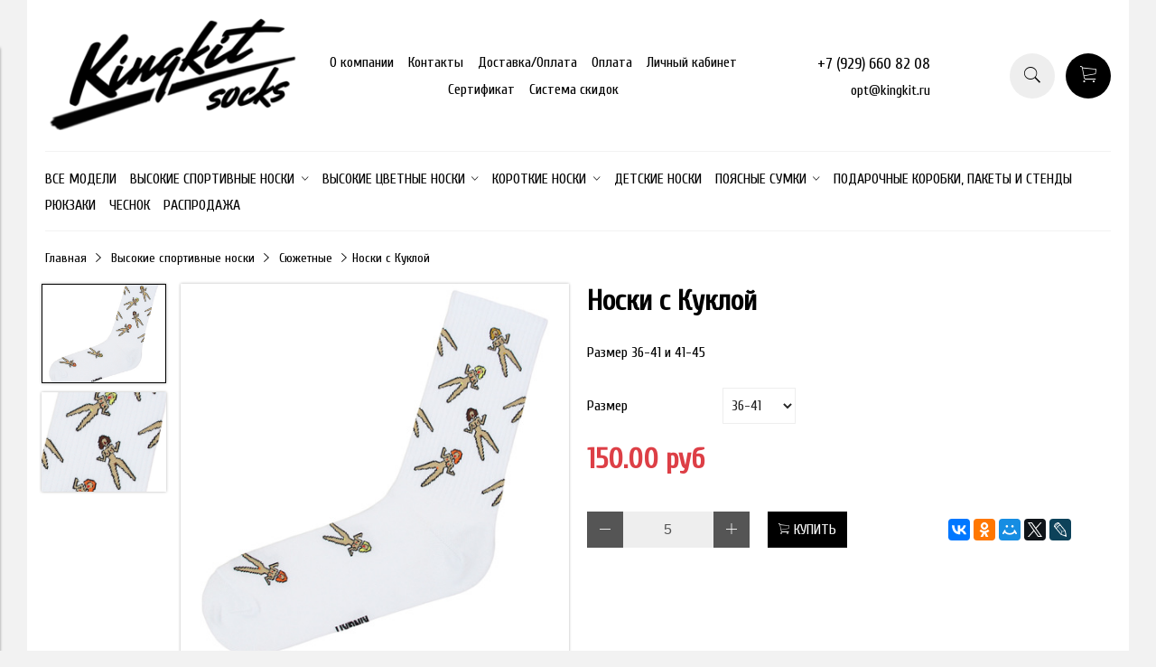

--- FILE ---
content_type: text/html; charset=utf-8
request_url: https://www.opt.kingkit.ru/product/noski-optom-kukla
body_size: 12656
content:
<!DOCTYPE html>
<html>

<head><meta data-config="{&quot;product_id&quot;:250256339}" name="page-config" content="" /><meta data-config="{&quot;money_with_currency_format&quot;:{&quot;delimiter&quot;:&quot;&quot;,&quot;separator&quot;:&quot;.&quot;,&quot;format&quot;:&quot;%n %u&quot;,&quot;unit&quot;:&quot;руб&quot;,&quot;show_price_without_cents&quot;:0},&quot;currency_code&quot;:&quot;RUR&quot;,&quot;currency_iso_code&quot;:&quot;RUB&quot;,&quot;default_currency&quot;:{&quot;title&quot;:&quot;Российский рубль&quot;,&quot;code&quot;:&quot;RUR&quot;,&quot;rate&quot;:1.0,&quot;format_string&quot;:&quot;%n %u&quot;,&quot;unit&quot;:&quot;руб&quot;,&quot;price_separator&quot;:null,&quot;is_default&quot;:true,&quot;price_delimiter&quot;:null,&quot;show_price_with_delimiter&quot;:null,&quot;show_price_without_cents&quot;:null},&quot;facebook&quot;:{&quot;pixelActive&quot;:false,&quot;currency_code&quot;:&quot;RUB&quot;,&quot;use_variants&quot;:null},&quot;vk&quot;:{&quot;pixel_active&quot;:null,&quot;price_list_id&quot;:null},&quot;new_ya_metrika&quot;:true,&quot;ecommerce_data_container&quot;:&quot;dataLayer&quot;,&quot;common_js_version&quot;:&quot;v2&quot;,&quot;vue_ui_version&quot;:null,&quot;feedback_captcha_enabled&quot;:null,&quot;account_id&quot;:578336,&quot;hide_items_out_of_stock&quot;:false,&quot;forbid_order_over_existing&quot;:false,&quot;minimum_items_price&quot;:null,&quot;enable_comparison&quot;:true,&quot;locale&quot;:&quot;ru&quot;,&quot;client_group&quot;:null,&quot;consent_to_personal_data&quot;:{&quot;active&quot;:false,&quot;obligatory&quot;:false,&quot;description&quot;:&quot;Настоящим подтверждаю, что я ознакомлен и согласен с условиями \u003ca href=&#39;/page/oferta&#39; target=&#39;blank&#39;\u003eоферты и политики конфиденциальности\u003c/a\u003e.&quot;},&quot;recaptcha_key&quot;:&quot;6LfXhUEmAAAAAOGNQm5_a2Ach-HWlFKD3Sq7vfFj&quot;,&quot;recaptcha_key_v3&quot;:&quot;6LcZi0EmAAAAAPNov8uGBKSHCvBArp9oO15qAhXa&quot;,&quot;yandex_captcha_key&quot;:&quot;ysc1_ec1ApqrRlTZTXotpTnO8PmXe2ISPHxsd9MO3y0rye822b9d2&quot;,&quot;checkout_float_order_content_block&quot;:false,&quot;available_products_characteristics_ids&quot;:null,&quot;sber_id_app_id&quot;:&quot;5b5a3c11-72e5-4871-8649-4cdbab3ba9a4&quot;,&quot;theme_generation&quot;:2,&quot;quick_checkout_captcha_enabled&quot;:false,&quot;max_order_lines_count&quot;:500,&quot;sber_bnpl_min_amount&quot;:1000,&quot;sber_bnpl_max_amount&quot;:150000,&quot;counter_settings&quot;:{&quot;data_layer_name&quot;:&quot;dataLayer&quot;,&quot;new_counters_setup&quot;:false,&quot;add_to_cart_event&quot;:true,&quot;remove_from_cart_event&quot;:true,&quot;add_to_wishlist_event&quot;:true},&quot;site_setting&quot;:{&quot;show_cart_button&quot;:true,&quot;show_service_button&quot;:false,&quot;show_marketplace_button&quot;:false,&quot;show_quick_checkout_button&quot;:false},&quot;warehouses&quot;:[],&quot;captcha_type&quot;:&quot;google&quot;,&quot;human_readable_urls&quot;:false}" name="shop-config" content="" /><meta name='js-evnvironment' content='production' /><meta name='default-locale' content='ru' /><meta name='insales-redefined-api-methods' content="[]" /><script src="/packs/js/shop_bundle-2b0004e7d539ecb78a46.js"></script><script type="text/javascript" src="https://static.insales-cdn.com/assets/common-js/common.v2.25.28.js"></script><script type="text/javascript" src="https://static.insales-cdn.com/assets/static-versioned/v3.72/static/libs/lodash/4.17.21/lodash.min.js"></script>
<!--InsalesCounter -->
<script type="text/javascript">
(function() {
  if (typeof window.__insalesCounterId !== 'undefined') {
    return;
  }

  try {
    Object.defineProperty(window, '__insalesCounterId', {
      value: 578336,
      writable: true,
      configurable: true
    });
  } catch (e) {
    console.error('InsalesCounter: Failed to define property, using fallback:', e);
    window.__insalesCounterId = 578336;
  }

  if (typeof window.__insalesCounterId === 'undefined') {
    console.error('InsalesCounter: Failed to set counter ID');
    return;
  }

  let script = document.createElement('script');
  script.async = true;
  script.src = '/javascripts/insales_counter.js?7';
  let firstScript = document.getElementsByTagName('script')[0];
  firstScript.parentNode.insertBefore(script, firstScript);
})();
</script>
<!-- /InsalesCounter -->


  



<title>
  
    Носки оптом с принтом куклы белые
    
  
</title>



<!-- meta -->
<meta charset="UTF-8" />
<meta name="keywords" content='Носки оптом с принтом куклы белые'/>
<meta name="description" content='Носки с рисунками кукол оптом от производителя. В наличии 500 моделей носков оптом, носки с принтами, носки мужские, носки женские, носки с надписями, цветные.'/>
<meta name="robots" content="index,follow" />
<meta http-equiv="X-UA-Compatible" content="IE=edge,chrome=1" />
<meta name="viewport" content="width=device-width, initial-scale=1.0" />
<meta name="SKYPE_TOOLBAR" content="SKYPE_TOOLBAR_PARSER_COMPATIBLE" />



<!-- rss feed-->
<link rel="alternate" type="application/rss+xml" title="Блог" href="/blogs/blog.atom" />



    <meta property="og:title" content="Носки с Куклой" />
    <meta property="og:type" content="website" />
    <meta property="og:url" content="https://www.opt.kingkit.ru/product/noski-optom-kukla" />

    
      <meta property="og:image" content="https://static.insales-cdn.com/images/products/1/4744/445543048/compact_00-001-Сайт_.jpg" />
    

  

<!-- icons-->
<link rel="icon" type="image/x-icon" sizes="16x16" href="https://static.insales-cdn.com/assets/1/5606/1381862/1738059306/favicon.ico" />

<!-- fixes -->
<script src="https://static.insales-cdn.com/assets/1/5606/1381862/1738059306/modernizr-custom.js"></script>
<!--[if IE]>
<script src="//html5shiv.googlecode.com/svn/trunk/html5.js"></script><![endif]-->
<!--[if lt IE 9]>
<script src="//css3-mediaqueries-js.googlecode.com/svn/trunk/css3-mediaqueries.js"></script>
<![endif]-->


  
  
  <link href="//fonts.googleapis.com/css?family=Cuprum&subset=cyrillic,latin" rel="stylesheet" />




<link href="//maxcdn.bootstrapcdn.com/font-awesome/4.6.3/css/font-awesome.min.css" rel="stylesheet" />
<link href="https://static.insales-cdn.com/assets/1/5606/1381862/1738059306/theme.css" rel="stylesheet" type="text/css" />

<!-- fixes -->
<link href="https://static.insales-cdn.com/assets/1/5606/1381862/1738059306/ie.css" rel="stylesheet" type="text/css" />

<meta name='product-id' content='250256339' />
</head>
<body class="adaptive">

<div class="top-toolbar">
  <div class="row">

    <div class="mobile-toolbar cell-sm-2">
      <button class="button left-toolbar-trigger" type="button"><i class="icon ion-navicon"></i></button>
    </div><!-- /.mobile-toolbar -->

    <div class="contacts cell-sm-6">
      
          <div class="phone"><a href="tel:+7 (929) 660 82 08">+7 (929) 660 82 08</a></div>
        
    </div><!-- /.contacts -->

    <div class="shopcart-toolbar cell-sm-4 text-right-sm">
      <a class="button shopcart-link js-shopcart-area" href="/cart_items">
        <i class="icon ion-ios-cart-outline"></i>
        <span class="shopcart-count">(<span class="js-shopcart-amount"></span>)</span>
      </a>
    </div><!-- /.shopcart-toolbar -->


  </div>
</div><!-- /.top-toolbar -->


<div class="page-wrapper">

  <div class="page-inner container">

    <header class="main-header container">
  <div class="row middle-xl">

    <div class="logotype cell-xl-3 text-center-md cell-md-12">

      

        <a title="Интернет-магазин цветных носков" href="/" class="logotype-link">
          <img src="https://static.insales-cdn.com/assets/1/5606/1381862/1738059306/logotype.jpg" class="logotype-image" alt="Интернет-магазин цветных носков" title="Интернет-магазин цветных носков"/>
        </a>

      

    </div><!-- /.logotype -->

    <div class="main-toolbar cell-xl-5 cell-md-8 hidden-sm">
      <ul class="main-menu list">
        
          <li class="menu-item list-item">
            <a href="/page/noski-opt" class="menu-link" title="О компании">
              О компании
            </a>
          </li>
        
          <li class="menu-item list-item">
            <a href="/page/contacts" class="menu-link" title="Контакты">
              Контакты
            </a>
          </li>
        
          <li class="menu-item list-item">
            <a href="/page/delivery" class="menu-link" title="Доставка/Оплата">
              Доставка/Оплата
            </a>
          </li>
        
          <li class="menu-item list-item">
            <a href="/page/payment" class="menu-link" title="Оплата">
              Оплата
            </a>
          </li>
        
          <li class="menu-item list-item">
            <a href="/client_account/login" class="menu-link" title="Личный кабинет">
              Личный кабинет
            </a>
          </li>
        
          <li class="menu-item list-item">
            <a href="/page/sertifikat-na-produktsiyu" class="menu-link" title="Сертификат">
              Сертификат
            </a>
          </li>
        
          <li class="menu-item list-item">
            <a href="/page/skidki" class="menu-link" title="Система скидок">
              Система скидок
            </a>
          </li>
        
      </ul><!-- /.main-menu -->
    </div><!-- /.main-toolbar -->

    <div class="contacts cell-xl-2 text-right-xl hidden-sm">

      
      <div class="phone"><a href="tel:+7 (929) 660 82 08">+7 (929) 660 82 08</a></div>
      

      
      <div class="email"><a href="mailto:opt@kingkit.ru">opt@kingkit.ru</a></div>
      

    </div><!-- /.contacts -->

    <div class="user-toolbar cell-xl-2 text-right-xl hidden-sm">

      <div class="search-widget dropdown">

        <button class="search-trigger button button-circle is-gray dropdown-toggle js-toggle" data-target="parent">
          <i class="icon search-icon ion-ios-search"></i>
        </button>

        <form action="/search" method="get" class="search-widget-form dropdown-block">

          <input type="hidden" name="lang" value="ru">

          <input id="search-widget-input" class="input-field search-input" type="text" placeholder="Поиск" name="q" value=""/>

          <button class="button button-circle is-primary search-button" type="submit">
            <i class="icon search-icon ion-ios-search"></i>
          </button>

        </form>

      </div><!-- /.search-widget -->

      

      <div class="shopcart-widget">
        <a title="Корзина" href="/cart_items" class="shopcart-link button button-circle is-primary">
          <i class="icon shopcart-icon ion-ios-cart-outline"></i>
          <span class="shopcart-counter js-shopcart-amount"></span>
        </a>
      </div><!-- /.shopcart-widget -->

    </div><!-- /.user-toolbar -->

  </div>
  
</header>

    





  

    <div class="collection-menu-horizontal-wrapper container">
      <ul class="collection-menu-horizontal list js-edge-calc">

        

          

          

          <li class="list-item menu-item " data-handle="noski-optom">

            <a title="Все модели" href="/collection/noski-optom" class="menu-link">
              <span class="link-text">Все модели</span>
              
            </a>

            

          </li>

        

          

          

          <li class="list-item menu-item  dropdown is-absolute " data-handle="noski-optom-mujskie">

            <a title="Высокие спортивные носки" href="/collection/noski-optom-mujskie" class="menu-link">
              <span class="link-text">Высокие спортивные носки</span>
               <i class="dropdown-icon ion ion-ios-arrow-down"></i> 
            </a>

            

              <ul class="submenu list-vertical dropdown-block level-2">

                

                  

                  

                  <li class="list-item menu-item " data-handle="zhivotnye-2">

                    <a title="Животные" href="/collection/zhivotnye-2" class="menu-link">
                      <span class="link-text">Животные</span>
                      
                    </a>

                    

                  </li>

                

                  

                  

                  <li class="list-item menu-item " data-handle="syuzhetnye-2">

                    <a title="Сюжетные" href="/collection/syuzhetnye-2" class="menu-link">
                      <span class="link-text">Сюжетные</span>
                      
                    </a>

                    

                  </li>

                

                  

                  

                  <li class="list-item menu-item " data-handle="utki-2">

                    <a title="Утки" href="/collection/utki-2" class="menu-link">
                      <span class="link-text">Утки</span>
                      
                    </a>

                    

                  </li>

                

                  

                  

                  <li class="list-item menu-item " data-handle="odnotonnye">

                    <a title="Однотонные" href="/collection/odnotonnye" class="menu-link">
                      <span class="link-text">Однотонные</span>
                      
                    </a>

                    

                  </li>

                

                  

                  

                  <li class="list-item menu-item " data-handle="odnotonnye-s-poloskami">

                    <a title="Однотонные с полосками" href="/collection/odnotonnye-s-poloskami" class="menu-link">
                      <span class="link-text">Однотонные с полосками</span>
                      
                    </a>

                    

                  </li>

                

                  

                  

                  <li class="list-item menu-item " data-handle="chernye-s-nadpisyami">

                    <a title="Черные с надписями" href="/collection/chernye-s-nadpisyami" class="menu-link">
                      <span class="link-text">Черные с надписями</span>
                      
                    </a>

                    

                  </li>

                

                  

                  

                  <li class="list-item menu-item " data-handle="belye-s-nadpisyami">

                    <a title="Белые с надписями" href="/collection/belye-s-nadpisyami" class="menu-link">
                      <span class="link-text">Белые с надписями</span>
                      
                    </a>

                    

                  </li>

                

                  

                  

                  <li class="list-item menu-item " data-handle="zhenskie">

                    <a title="Женские" href="/collection/zhenskie" class="menu-link">
                      <span class="link-text">Женские</span>
                      
                    </a>

                    

                  </li>

                

                  

                  

                  <li class="list-item menu-item " data-handle="novogodnie-2">

                    <a title="Новогодние" href="/collection/novogodnie-2" class="menu-link">
                      <span class="link-text">Новогодние</span>
                      
                    </a>

                    

                  </li>

                

                  

                  

                  <li class="list-item menu-item " data-handle="serdtsa">

                    <a title="Сердца" href="/collection/serdtsa" class="menu-link">
                      <span class="link-text">Сердца</span>
                      
                    </a>

                    

                  </li>

                

                  

                  

                  <li class="list-item menu-item " data-handle="gusi">

                    <a title="Гуси" href="/collection/gusi" class="menu-link">
                      <span class="link-text">Гуси</span>
                      
                    </a>

                    

                  </li>

                

              </ul><!-- /.submenu.level-2 -->

            

          </li>

        

          

          

          <li class="list-item menu-item  dropdown is-absolute " data-handle="kategoriya-2">

            <a title="Высокие цветные носки" href="/collection/kategoriya-2" class="menu-link">
              <span class="link-text">Высокие цветные носки</span>
               <i class="dropdown-icon ion ion-ios-arrow-down"></i> 
            </a>

            

              <ul class="submenu list-vertical dropdown-block level-2">

                

                  

                  

                  <li class="list-item menu-item " data-handle="klassika">

                    <a title="Классика" href="/collection/klassika" class="menu-link">
                      <span class="link-text">Классика</span>
                      
                    </a>

                    

                  </li>

                

                  

                  

                  <li class="list-item menu-item " data-handle="zhivotnye">

                    <a title="Животные" href="/collection/zhivotnye" class="menu-link">
                      <span class="link-text">Животные</span>
                      
                    </a>

                    

                  </li>

                

                  

                  

                  <li class="list-item menu-item " data-handle="chernye-s-risunkom">

                    <a title="Черные с рисунком" href="/collection/chernye-s-risunkom" class="menu-link">
                      <span class="link-text">Черные с рисунком</span>
                      
                    </a>

                    

                  </li>

                

                  

                  

                  <li class="list-item menu-item " data-handle="syuzhetnye">

                    <a title="Сюжетные" href="/collection/syuzhetnye" class="menu-link">
                      <span class="link-text">Сюжетные</span>
                      
                    </a>

                    

                  </li>

                

                  

                  

                  <li class="list-item menu-item " data-handle="tigry">

                    <a title="Тигры" href="/collection/tigry" class="menu-link">
                      <span class="link-text">Тигры</span>
                      
                    </a>

                    

                  </li>

                

                  

                  

                  <li class="list-item menu-item " data-handle="muzhchinam">

                    <a title="Мужские" href="/collection/muzhchinam" class="menu-link">
                      <span class="link-text">Мужские</span>
                      
                    </a>

                    

                  </li>

                

                  

                  

                  <li class="list-item menu-item " data-handle="novogodnie">

                    <a title="Новогодние" href="/collection/novogodnie" class="menu-link">
                      <span class="link-text">Новогодние</span>
                      
                    </a>

                    

                  </li>

                

                  

                  

                  <li class="list-item menu-item " data-handle="nogi">

                    <a title="Ноги" href="/collection/nogi" class="menu-link">
                      <span class="link-text">Ноги</span>
                      
                    </a>

                    

                  </li>

                

              </ul><!-- /.submenu.level-2 -->

            

          </li>

        

          

          

          <li class="list-item menu-item  dropdown is-absolute " data-handle="nizkie-noski">

            <a title="Короткие носки" href="/collection/nizkie-noski" class="menu-link">
              <span class="link-text">Короткие носки</span>
               <i class="dropdown-icon ion ion-ios-arrow-down"></i> 
            </a>

            

              <ul class="submenu list-vertical dropdown-block level-2">

                

                  

                  

                  <li class="list-item menu-item " data-handle="nadpisi">

                    <a title="Носки с надписями" href="/collection/nadpisi" class="menu-link">
                      <span class="link-text">Носки с надписями</span>
                      
                    </a>

                    

                  </li>

                

                  

                  

                  <li class="list-item menu-item " data-handle="utki">

                    <a title="Носки с утками" href="/collection/utki" class="menu-link">
                      <span class="link-text">Носки с утками</span>
                      
                    </a>

                    

                  </li>

                

                  

                  

                  <li class="list-item menu-item " data-handle="risunki">

                    <a title="Носки с рисунками" href="/collection/risunki" class="menu-link">
                      <span class="link-text">Носки с рисунками</span>
                      
                    </a>

                    

                  </li>

                

              </ul><!-- /.submenu.level-2 -->

            

          </li>

        

          

          

          <li class="list-item menu-item " data-handle="detskie-noski">

            <a title="Детские носки" href="/collection/detskie-noski" class="menu-link">
              <span class="link-text">Детские носки</span>
              
            </a>

            

          </li>

        

          

          

          <li class="list-item menu-item  dropdown is-absolute " data-handle="poyasnye-sumki">

            <a title="Поясные сумки" href="/collection/poyasnye-sumki" class="menu-link">
              <span class="link-text">Поясные сумки</span>
               <i class="dropdown-icon ion ion-ios-arrow-down"></i> 
            </a>

            

              <ul class="submenu list-vertical dropdown-block level-2">

                

                  

                  

                  <li class="list-item menu-item " data-handle="poyasnye-sumki-2">

                    <a title="поясные сумки" href="/collection/poyasnye-sumki-2" class="menu-link">
                      <span class="link-text">поясные сумки</span>
                      
                    </a>

                    

                  </li>

                

                  

                  

                  <li class="list-item menu-item " data-handle="poyasnye-sumki-xxl">

                    <a title="поясные сумки XXL" href="/collection/poyasnye-sumki-xxl" class="menu-link">
                      <span class="link-text">поясные сумки XXL</span>
                      
                    </a>

                    

                  </li>

                

              </ul><!-- /.submenu.level-2 -->

            

          </li>

        

          

          

          <li class="list-item menu-item " data-handle="podarochnye-korobki-i-stendy">

            <a title="Подарочные коробки, пакеты и стенды" href="/collection/podarochnye-korobki-i-stendy" class="menu-link">
              <span class="link-text">Подарочные коробки, пакеты и стенды</span>
              
            </a>

            

          </li>

        

          

          

          <li class="list-item menu-item " data-handle="ryukzaki">

            <a title="Рюкзаки" href="/collection/ryukzaki" class="menu-link">
              <span class="link-text">Рюкзаки</span>
              
            </a>

            

          </li>

        

          

          

          <li class="list-item menu-item " data-handle="chesnok">

            <a title="Чеснок" href="/collection/chesnok" class="menu-link">
              <span class="link-text">Чеснок</span>
              
            </a>

            

          </li>

        

          

          

          <li class="list-item menu-item " data-handle="rasprodazha">

            <a title="РАСПРОДАЖА" href="/collection/rasprodazha" class="menu-link">
              <span class="link-text">РАСПРОДАЖА</span>
              
            </a>

            

          </li>

        

      </ul><!-- /.collection-menu-horizontal -->
    </div><!-- /.collection-menu-horizontal-wrapper -->

  



<!-- Render time: 0.004 -->

    <div class="breadcrumb-wrapper container">

  <ul class="breadcrumb">

    <li class="breadcrumb-item home">
      <a class="breadcrumb-link" title='Главная' href="/">Главная</a>
    </li>

    

        

          
            
            

            
              
            
              
                
                  <li class="breadcrumb-item">
                    <a class="breadcrumb-link" title='Высокие спортивные носки' href="/collection/noski-optom-mujskie">Высокие спортивные носки</a>
                  </li>
                
              
            
              
                
                  <li class="breadcrumb-item">
                    <a class="breadcrumb-link" title='Сюжетные' href="/collection/syuzhetnye-2">Сюжетные</a>
                  </li>
                  <li class="breadcrumb-item"><span class="breadcrumb-link current-page">Носки с Куклой</span></li>
                
              
            
          
        

      

  </ul><!-- /.breadcrumb -->

</div><!-- /.breadcrumb-wrapper -->

<div class="product container js-product-wrapper" data-product-id="250256339">
  <div class="row">

    <div class="product-gallery cell-xl-6 cell-sm-12">
      <div class="row">

  

    

      <div class="gallery-thumbs-wrapper cell-xl-3">
        <div class="gallery-thumbs swiper-container-vertical js-gallery-thumbs">
          <div class="swiper-wrapper">
            
              
              <div class="swiper-slide  active  js-gallery-trigger" data-link="https://static.insales-cdn.com/images/products/1/4744/445543048/thumb_00-001-Сайт_.jpg">
                <div class="slide-inner with-object-fit">
                  <img src="https://static.insales-cdn.com/images/products/1/4744/445543048/large_00-001-Сайт_.jpg" alt="Носки с принтом куклы оптом" title="" class="slide-image">
                </div>
              </div>
            
              
              <div class="swiper-slide  js-gallery-trigger" data-link="https://static.insales-cdn.com/images/products/1/4745/445543049/thumb_0-2.jpg">
                <div class="slide-inner with-object-fit">
                  <img src="https://static.insales-cdn.com/images/products/1/4745/445543049/large_0-2.jpg" alt="Носки с куклой оптом" title="" class="slide-image">
                </div>
              </div>
            
          </div>
          <button type="button" class="gallery-thumbs-prev js-gallery-thumbs-prev">
            <i class="ion-chevron-up"></i>
          </button>
          <button type="button" class="gallery-thumbs-next js-gallery-thumbs-next">
            <i class="ion-chevron-down"></i>
          </button>
        </div>
      </div><!-- /.gallery-thumbs-wrapper -->

      <div class="gallery-main-wrapper cell-xl-9">

        <div class="gallery-main swiper-container js-product-gallery-main">
          <div class="swiper-wrapper">
            
              
              <div class="swiper-slide">
                <div class="slide-inner">
                  <a href="https://static.insales-cdn.com/images/products/1/4744/445543048/00-001-Сайт_.jpg" title="Носки с принтом куклы оптом" class="image-wrapper popup-gallery" data-effect="mfp-zoom-in">
                    














                    <img src="https://static.insales-cdn.com/images/products/1/4744/445543048/large_00-001-Сайт_.jpg" alt="Носки с принтом куклы оптом" title="Носки с принтом куклы оптом"
                         class="slide-image">
                  </a>
                </div>
              </div>
            
              
              <div class="swiper-slide">
                <div class="slide-inner">
                  <a href="https://static.insales-cdn.com/images/products/1/4745/445543049/0-2.jpg" title="Носки с куклой оптом" class="image-wrapper popup-gallery" data-effect="mfp-zoom-in">
                    














                    <img src="https://static.insales-cdn.com/images/products/1/4745/445543049/large_0-2.jpg" alt="Носки с куклой оптом" title="Носки с куклой оптом"
                         class="slide-image">
                  </a>
                </div>
              </div>
            
          </div>
        </div><!-- /.gallery-main -->

      </div><!-- /.gallery-main-wrapper -->

    

  

</div>

    </div>

    <form
      class="product-caption cell-xl-6 cell-sm-12"
      action="/cart_items">
      <div class="product-title on-page"><h1 class="js-product-title">Носки с Куклой</h1>
</div><!-- /.product-title -->

<div class="product-introtext on-page">
  <p>Размер 36-41 и 41-45</p>

  

</div><!-- /.product-introtext -->


  <div class="option-selectors">
    
      <select class="hidden" name="variant_id" data-product-variants style="display: none;">
        
          <option value="426945441">36-41</option>
        
          <option value="426945442">41-45</option>
        
      </select>
    
  </div><!-- /.option-selectors -->


<div class="product-article">
  <div class="row js-product-sku" style="display: none;">
    <div class="article-param cell-xl-3">Артикул</div>
    <div class="article-value cell-xl-9">00-2023 цвет 09</div>
  </div>
</div><!-- /.product-article -->

<div class="product-prices on-page" style="display: none;">
  <div class="price js-product-price">150 руб</div>
  <div class="old-price js-product-old-price">
    
  </div>
</div><!-- /.product-prices -->

<div class="product-control on-page row middle-xl" data-compare="250256339">
  
  <script>
    $(document).ready(function(){
      
      $('#250256339-count-up').click(function(){
             var itemQuantity =   $("#250256339").val(); 
        $("#250256339").val(parseInt(itemQuantity) + 5);
      });
            $('#250256339-count-down').click(function(){
             var itemQuantity =   $("#250256339").val(); 
              if (itemQuantity > 5) {
        $("#250256339").val(parseInt(itemQuantity) - 5);
              }
      });
    });
  </script>

  <div class="counter-wrapper js-counter-wrapper cell-xl-4 cell-lg-6  cell-sm-4 cell-xs-12 text-center-xs" style="display: none;">
    <div class="counter" data-quantity>
      <button type="button"  id="250256339-count-down" class="button button-number count-down">
        <i class="icon ion-ios-minus-empty"></i>
      </button>
      <input type="text" value="5" min="5" max="1000" name="quantity" id="250256339" class="input-number input-field" disabled/>
      <button type="button"  id="250256339-count-up" class="button button-number count-up">
        <i class="icon ion-ios-plus-empty"></i>
      </button>
    </div>
  </div><!-- /.counter-wrapper -->

  <div class="buy cell-xl-4 cell-lg-6 cell-sm-4 cell-xs-12"><!-- /.buy elements -->

    <div class="product-order-variant js-variant-available" style="display: none;">
      <button class="button button-buy button-primary" type="submit" data-item-add>
        <i class="icon button-icon buy-icon ion-ios-cart-outline"></i>
        <span class="button-text">Купить</span>
      </button>
    </div><!-- /.variant-available -->

    <div class="product-order-variant js-variant-not-available hide-xl" style="display: none;">
      <p class="notice notice-info">Товар отсутствует</p>
    </div><!-- /.variant-not-available -->

    <div class="product-order-variant js-variant-preorder hide-xl" style="display: none;">
      <a href="#js-preorder-modal" class="button button-buy button-primary js-preorder-open" data-effect="mfp-zoom-in">
        <i class="icon button-icon feedback-icon ion-email"></i>
        <span class="button-text">Предзаказ</span>
      </a>
    </div><!-- /.variant-preorder -->

  </div>

  

  

  
  <div class="share cell-mc-12">
    <script type="text/javascript" src="//yastatic.net/es5-shims/0.0.2/es5-shims.min.js" charset="utf-8"></script>
    <script type="text/javascript" src="//yastatic.net/share2/share.js" charset="utf-8"></script>
    <div class="ya-share2" data-services="vkontakte,facebook,odnoklassniki,moimir,gplus,twitter,lj" data-counter=""></div>
  </div><!-- /.share -->
  

</div><!-- /.product-control -->

    </form>

    <div class="product-content cell-xl-12">
      <ul class="tabs-menu product-tabs-menu">

  

  
    
    <li class="tabs-item menu-item active">
      <a href="#product-description" data-toggle="tabs" class="tabs-link menu-link">Описание</a>
    </li>
  

  
    <li class="tabs-item menu-item ">
      <a href="#product-characteristics" data-toggle="tabs" class="tabs-link menu-link">Характеристики</a>
    </li>
  

  

</ul><!-- /.product-tabs-menu -->

<div class="tabs-list product-tabs-list">

  

  
    
    <div id="product-description" class="tab-block active">
      <div class="editor">
        <p><span style="font-weight: 400; font-size: 12pt;">Носки с принтом куклы белого цвета оптом.&nbsp;</span></p>
<p><span style="font-weight: 400; font-size: 12pt;">Носки связаны из качественного гребенного хлопка с использованием комфортной резинки из каучука. У нас собственное производство и мы пристально следим за составом и качеством сырья.&nbsp;</span></p>
<p><span style="font-weight: 400; font-size: 12pt;">Носки KINGKIT:</span></p>
<ul>
<li style="font-weight: 400;" aria-level="1"><span style="font-weight: 400; font-size: 12pt;">Усиленные пятка и мысок увеличивают срок службы изделия.</span></li>
<li style="font-weight: 400;" aria-level="1"><span style="font-weight: 400; font-size: 12pt;">Сделаны из качественного материала - натурального хлопка</span></li>
<li style="font-weight: 400;" aria-level="1"><span style="font-weight: 400; font-size: 12pt;">Благодаря эластану в составе, носки прилегают плотно к ноге и не сползают.</span></li>
<li style="font-weight: 400;" aria-level="1"><span style="font-weight: 400; font-size: 12pt;">Выдерживают многократные стирки и сохраняют цвет, даже после длительного использования.</span><span style="font-weight: 400; font-size: 12pt;"></span></li>
</ul>
<p><span style="font-weight: 400; font-size: 12pt;">В нашем ассортименте вы всегда сможете найти большое количество мужских носков оптом, женских носков оптом, носков с принтами оптом, носки детские оптом, носки цветные оптом, носки с надписями оптом, короткие носки оптом и другие.</span></p>
      </div>
    </div><!-- /#product-description -->
  

  
    <div id="product-characteristics" class="tab-block ">
      <div class="editor with-styled-table">
        <table class="table properties-table table-bordered table-striped table-hover">

          
            <tr>
              <td>Цвет</td>
              <td>
                
                  <span class="property-value">Белый</span>
                
              </td>
            </tr>
          
            <tr>
              <td>Высота носка</td>
              <td>
                
                  <span class="property-value">Высокие</span>
                
              </td>
            </tr>
          

        </table>
      </div>
    </div><!-- /#product-characteristics -->
  

  

</div><!-- /.product-tabs-list -->
    </div>

  </div>
</div>





  <div class="similar-products container">

    <div class="block-header is-small">
      <h2>Похожие товары</h2>
    </div>

    <div class="row">

      

        <div class="product-card similar-product cell-xl-3 cell-lg-4 cell-sm-6 cell-xs-12">
          <div class="card-inner">

  <div class="product-photo">
    
      <a href="/product/noski-s-kukloy-chernye" title='Носки с Куклой черные' class="product-link with-object-fit">
        <img src="https://static.insales-cdn.com/images/products/1/321/736026945/large_00-001-Сайт_нов_.jpg" alt="Носки с принтом куклы черные оптом"
             title="Носки с принтом куклы черные оптом" class="product-image">
      </a>
    

    















  </div><!-- /.product-photo -->

  <div class="product-caption">
    <div class="product-title">
      <a href="/product/noski-s-kukloy-chernye" class="product-link" title='/product/noski-s-kukloy-chernye'>

        Носки с Куклой черные

        

      </a>
    </div>
    
    
      <div class="product-introtext">Размер 36-41 и 41-45</div>
    
    
  </div><!-- /.product-caption -->

  <div class="product-prices">

    

      

      

        <span class="price">
          150 руб
        </span>

        

      

    

  </div><!-- /.product-prices -->

  <form class="product-control" method="post" action="/cart_items" data-product-id="390554105">

    <input type="hidden" name="variant_id" value="651329129">

    

      

        <div class="more-info">
          <a class="button button-buy button-primary" href="/product/noski-s-kukloy-chernye" title='Носки с Куклой черные'>
            <span class="button-text">Подробнее</span>
            <i class="button-icon icon buy-icon ion-arrow-right-c"></i>
          </a>
        </div><!-- /.more-info -->

      

    

  </form><!-- /.product-control -->

</div><!-- /.card-inner -->

        </div><!-- /.product-card -->

      

        <div class="product-card similar-product cell-xl-3 cell-lg-4 cell-sm-6 cell-xs-12">
          <div class="card-inner">

  <div class="product-photo">
    
      <a href="/product/noski-optom-kaktusy" title='Носки с Кактусами белые' class="product-link with-object-fit">
        <img src="https://static.insales-cdn.com/images/products/1/6114/448796642/large_00-001-Сайт_.jpg" alt="Носки с принтом кактусов оптом"
             title="Носки с принтом кактусов оптом" class="product-image">
      </a>
    

    















  </div><!-- /.product-photo -->

  <div class="product-caption">
    <div class="product-title">
      <a href="/product/noski-optom-kaktusy" class="product-link" title='/product/noski-optom-kaktusy'>

        Носки с Кактусами белые

        

      </a>
    </div>
    
    
      <div class="product-introtext">Размер 36-41 и 41-45</div>
    
    
  </div><!-- /.product-caption -->

  <div class="product-prices">

    

      

      

        <span class="price">
          150 руб
        </span>

        

      

    

  </div><!-- /.product-prices -->

  <form class="product-control" method="post" action="/cart_items" data-product-id="251790582">

    <input type="hidden" name="variant_id" value="429383327">

    

      

        <div class="more-info">
          <a class="button button-buy button-primary" href="/product/noski-optom-kaktusy" title='Носки с Кактусами белые'>
            <span class="button-text">Подробнее</span>
            <i class="button-icon icon buy-icon ion-arrow-right-c"></i>
          </a>
        </div><!-- /.more-info -->

      

    

  </form><!-- /.product-control -->

</div><!-- /.card-inner -->

        </div><!-- /.product-card -->

      

        <div class="product-card similar-product cell-xl-3 cell-lg-4 cell-sm-6 cell-xs-12">
          <div class="card-inner">

  <div class="product-photo">
    
      <a href="/product/noski-optom-kaktusy-sport-chernye" title='Носки Кактусы спорт черные' class="product-link with-object-fit">
        <img src="https://static.insales-cdn.com/images/products/1/7886/510942926/large_00-001-Сайт_.jpg" alt="Носки с принтом кактусов черные оптом"
             title="Носки с принтом кактусов черные оптом" class="product-image">
      </a>
    

    















  </div><!-- /.product-photo -->

  <div class="product-caption">
    <div class="product-title">
      <a href="/product/noski-optom-kaktusy-sport-chernye" class="product-link" title='/product/noski-optom-kaktusy-sport-chernye'>

        Носки Кактусы спорт черные

        

      </a>
    </div>
    
    
      <div class="product-introtext">Размер 36-41 и 41-45</div>
    
    
  </div><!-- /.product-caption -->

  <div class="product-prices">

    

      

      

        <span class="price">
          150 руб
        </span>

        

      

    

  </div><!-- /.product-prices -->

  <form class="product-control" method="post" action="/cart_items" data-product-id="281790142">

    <input type="hidden" name="variant_id" value="491897635">

    

      

        <div class="more-info">
          <a class="button button-buy button-primary" href="/product/noski-optom-kaktusy-sport-chernye" title='Носки Кактусы спорт черные'>
            <span class="button-text">Подробнее</span>
            <i class="button-icon icon buy-icon ion-arrow-right-c"></i>
          </a>
        </div><!-- /.more-info -->

      

    

  </form><!-- /.product-control -->

</div><!-- /.card-inner -->

        </div><!-- /.product-card -->

      

        <div class="product-card similar-product cell-xl-3 cell-lg-4 cell-sm-6 cell-xs-12">
          <div class="card-inner">

  <div class="product-photo">
    
      <a href="/product/noski-s-golovastikom-chernym" title='Носки с Головастиком черным' class="product-link with-object-fit">
        <img src="https://static.insales-cdn.com/images/products/1/3932/736022364/large_00-001-Сайт.jpg" alt="Носки с принтом головастика черные оптом"
             title="Носки с принтом головастика черные оптом" class="product-image">
      </a>
    

    















  </div><!-- /.product-photo -->

  <div class="product-caption">
    <div class="product-title">
      <a href="/product/noski-s-golovastikom-chernym" class="product-link" title='/product/noski-s-golovastikom-chernym'>

        Носки с Головастиком черным

        

      </a>
    </div>
    
    
      <div class="product-introtext">Размер 36-41 и 41-45</div>
    
    
  </div><!-- /.product-caption -->

  <div class="product-prices">

    

      

      

        <span class="price">
          150 руб
        </span>

        

      

    

  </div><!-- /.product-prices -->

  <form class="product-control" method="post" action="/cart_items" data-product-id="390553218">

    <input type="hidden" name="variant_id" value="651328038">

    

      

        <div class="more-info">
          <a class="button button-buy button-primary" href="/product/noski-s-golovastikom-chernym" title='Носки с Головастиком черным'>
            <span class="button-text">Подробнее</span>
            <i class="button-icon icon buy-icon ion-arrow-right-c"></i>
          </a>
        </div><!-- /.more-info -->

      

    

  </form><!-- /.product-control -->

</div><!-- /.card-inner -->

        </div><!-- /.product-card -->

      

        <div class="product-card similar-product cell-xl-3 cell-lg-4 cell-sm-6 cell-xs-12">
          <div class="card-inner">

  <div class="product-photo">
    
      <a href="/product/noski-optom-golovastik-chb" title='Носки с Головастиком белым' class="product-link with-object-fit">
        <img src="https://static.insales-cdn.com/images/products/1/6783/445553279/large_1-Сайт.jpg" alt="Носки с принтом головастика белые оптом"
             title="Носки с принтом головастика белые оптом" class="product-image">
      </a>
    

    















  </div><!-- /.product-photo -->

  <div class="product-caption">
    <div class="product-title">
      <a href="/product/noski-optom-golovastik-chb" class="product-link" title='/product/noski-optom-golovastik-chb'>

        Носки с Головастиком белым

        

      </a>
    </div>
    
    
      <div class="product-introtext">Размер 36-41 и 41-45</div>
    
    
  </div><!-- /.product-caption -->

  <div class="product-prices">

    

      

      

        <span class="price">
          150 руб
        </span>

        

      

    

  </div><!-- /.product-prices -->

  <form class="product-control" method="post" action="/cart_items" data-product-id="250264094">

    <input type="hidden" name="variant_id" value="426955540">

    

      

        <div class="more-info">
          <a class="button button-buy button-primary" href="/product/noski-optom-golovastik-chb" title='Носки с Головастиком белым'>
            <span class="button-text">Подробнее</span>
            <i class="button-icon icon buy-icon ion-arrow-right-c"></i>
          </a>
        </div><!-- /.more-info -->

      

    

  </form><!-- /.product-control -->

</div><!-- /.card-inner -->

        </div><!-- /.product-card -->

      

    </div>

  </div><!-- /.similar-products -->





  <div class="related-products container">

    <div class="block-header is-small">
      <h2>Сопутствующие товары</h2>
    </div>

    <div class="row">

      

        <div class="product-card related-product cell-xl-3 cell-lg-4 cell-sm-6 cell-xs-12">
          <div class="card-inner">

  <div class="product-photo">
    
      <a href="/product/metallicheskaya-stoyka-dlya-noskov" title='Металлическая стойка для носков' class="product-link with-object-fit">
        <img src="https://static.insales-cdn.com/images/products/1/7348/178494644/large_4.jpg" alt=""
             title="" class="product-image">
      </a>
    

    










  <div class="product-labels labels-list">

    

    <span class="js-label-discount">

      
      
      

    </span>

    

    

  </div>






  </div><!-- /.product-photo -->

  <div class="product-caption">
    <div class="product-title">
      <a href="/product/metallicheskaya-stoyka-dlya-noskov" class="product-link" title='/product/metallicheskaya-stoyka-dlya-noskov'>

        Металлическая стойка для носков

        

      </a>
    </div>
    
    
      <div class="product-introtext">Односторонняя и двусторонняя стойка белая/черная ВШГ 165х53х40 см</div>
    
    
  </div><!-- /.product-caption -->

  <div class="product-prices">

    

      

      

        <span class="price">
          от
          5000 руб
        </span>

        
        

        

      

    

  </div><!-- /.product-prices -->

  <form class="product-control" method="post" action="/cart_items" data-product-id="117494352">

    <input type="hidden" name="variant_id" value="200562568">

    

      

        <div class="more-info">
          <a class="button button-buy button-primary" href="/product/metallicheskaya-stoyka-dlya-noskov" title='Металлическая стойка для носков'>
            <span class="button-text">Подробнее</span>
            <i class="button-icon icon buy-icon ion-arrow-right-c"></i>
          </a>
        </div><!-- /.more-info -->

      

    

  </form><!-- /.product-control -->

</div><!-- /.card-inner -->

        </div><!-- /.product-card -->

      

    </div>

  </div><!-- /.related-products -->



<!-- OPTION SELECT TEMPLATE -->
<script type="text/template" data-template-id="option-default">
  <div class="option-item option-<%= option.handle %> row middle-xl">
    <label class="cell-mc-12 cell-xl-3"><%= option.title %></label>
    <div class="cell-mc-12 cell-xl-4 cell-xs-8">
      <div class="select-wrapper select-styled">
        <select class="select-field" data-option-bind="<%= option.id %>">
          <% _.forEach(option.values, function (value){ %>
          <option
            data-value-position="<%= value.position %>"
            value="<%= value.position %>"
          <% if (option.selected == value.position & initOption) { %>selected<% } %>
          <% if (value.disabled) { %>disabled<% } %>
          >
          <%= value.title %>
          </option>
          <% }) %>
        </select>
      </div>
    </div>
  </div><!-- /.option-item -->
</script>

  </div>

  <div class="footer">
  <div class="container">

    <div class="row middle-xl">

      <div class="footer-contacts cell-xl-3 cell-md-6 cell-xs-12 text-center-xs">

        
            <div class="phone">+7 (929) 660 82 08</div>
          

        
            <div class="email">opt@kingkit.ru</div>
          

      </div><!-- /.footer-contacts -->

      
        <div class="footer-menu-wrapper cell-xl-6 cell-md-12 cell-xs-12 text-center-xs">
          <ul class="footer-menu list">
            
              <li class="menu-item list-item">
                <a href="/page/feedback" class="menu-link" title="Обратная связь">
                  Обратная связь
                </a>
              </li>
            
              <li class="menu-item list-item">
                <a href="/page/delivery" class="menu-link" title="Доставка">
                  Доставка
                </a>
              </li>
            
              <li class="menu-item list-item">
                <a href="/page/payment" class="menu-link" title="Оплата">
                  Оплата
                </a>
              </li>
            
              <li class="menu-item list-item">
                <a href="/page/publichnaya-oferta-i-politika-konfidentsialnosti" class="menu-link" title="Публичная оферта и политика конфиденциальности">
                  Публичная оферта и политика конфиденциальности
                </a>
              </li>
            
          </ul><!-- /.footer-menu -->
        </div><!-- /.footer-menu-wrapper -->
      

      

    </div>

    <div class="created-by row text-right-xl">
      <div class="cell-xl-12">
        <a target="_blank" href="https://insales.ru" title='Сделано в InSales'>Сделано в InSales</a>
      </div>
    </div><!-- /.created-by -->

  </div>
</div>


</div>

  <div class="left-toolbar">

  <div class="search-widget-wrapper">

    <form action="/search" method="get" class="search-widget search-widget-form">

      <input type="hidden" name="lang" value="ru">

      <input class="input-field search-input" type="text" placeholder="Поиск" name="q" value=""/>

      <button class="button button-circle is-gray search-button" type="submit">
        <i class="icon search-icon ion-ios-search"></i>
      </button>

    </form><!-- /.search-widget-form -->

  </div><!-- /.search-widget-wrapper -->

  

  

    

      <ul class="collection-mobile-menu mobile-menu list-vertical">

        

          
          

          
          

          <li class="list-item menu-item  " data-handle="noski-optom">

            <a title="Все модели" href="/collection/noski-optom" class="menu-link">
              <span class="link-text">Все модели</span>
            </a>

            

          </li>

        

          
          

          
          

          <li class="list-item menu-item  dropdown  " data-handle="noski-optom-mujskie">

            <a title="Высокие спортивные носки" href="/collection/noski-optom-mujskie" class="menu-link">
              <span class="link-text">Высокие спортивные носки</span>
            </a>

            

              <a href="#" class="dropdown-link dropdown-toggle js-toggle" data-target="parent">
                <i class="dropdown-icon ion ion-ios-arrow-down"></i>
              </a>

              <ul class="submenu list-vertical dropdown-block level-2">

                

                  
                  

                  
                  

                  <li class="list-item menu-item  " data-handle="zhivotnye-2">

                    <a title="Животные" href="/collection/zhivotnye-2" class="menu-link">
                      <span class="link-text">Животные</span>
                    </a>

                    

                  </li>

                

                  
                  

                  
                  

                  <li class="list-item menu-item  " data-handle="syuzhetnye-2">

                    <a title="Сюжетные" href="/collection/syuzhetnye-2" class="menu-link">
                      <span class="link-text">Сюжетные</span>
                    </a>

                    

                  </li>

                

                  
                  

                  
                  

                  <li class="list-item menu-item  " data-handle="utki-2">

                    <a title="Утки" href="/collection/utki-2" class="menu-link">
                      <span class="link-text">Утки</span>
                    </a>

                    

                  </li>

                

                  
                  

                  
                  

                  <li class="list-item menu-item  " data-handle="odnotonnye">

                    <a title="Однотонные" href="/collection/odnotonnye" class="menu-link">
                      <span class="link-text">Однотонные</span>
                    </a>

                    

                  </li>

                

                  
                  

                  
                  

                  <li class="list-item menu-item  " data-handle="odnotonnye-s-poloskami">

                    <a title="Однотонные с полосками" href="/collection/odnotonnye-s-poloskami" class="menu-link">
                      <span class="link-text">Однотонные с полосками</span>
                    </a>

                    

                  </li>

                

                  
                  

                  
                  

                  <li class="list-item menu-item  " data-handle="chernye-s-nadpisyami">

                    <a title="Черные с надписями" href="/collection/chernye-s-nadpisyami" class="menu-link">
                      <span class="link-text">Черные с надписями</span>
                    </a>

                    

                  </li>

                

                  
                  

                  
                  

                  <li class="list-item menu-item  " data-handle="belye-s-nadpisyami">

                    <a title="Белые с надписями" href="/collection/belye-s-nadpisyami" class="menu-link">
                      <span class="link-text">Белые с надписями</span>
                    </a>

                    

                  </li>

                

                  
                  

                  
                  

                  <li class="list-item menu-item  " data-handle="zhenskie">

                    <a title="Женские" href="/collection/zhenskie" class="menu-link">
                      <span class="link-text">Женские</span>
                    </a>

                    

                  </li>

                

                  
                  

                  
                  

                  <li class="list-item menu-item  " data-handle="novogodnie-2">

                    <a title="Новогодние" href="/collection/novogodnie-2" class="menu-link">
                      <span class="link-text">Новогодние</span>
                    </a>

                    

                  </li>

                

                  
                  

                  
                  

                  <li class="list-item menu-item  " data-handle="serdtsa">

                    <a title="Сердца" href="/collection/serdtsa" class="menu-link">
                      <span class="link-text">Сердца</span>
                    </a>

                    

                  </li>

                

                  
                  

                  
                  

                  <li class="list-item menu-item  " data-handle="gusi">

                    <a title="Гуси" href="/collection/gusi" class="menu-link">
                      <span class="link-text">Гуси</span>
                    </a>

                    

                  </li>

                

              </ul><!-- /.submenu.level-2 -->

            

          </li>

        

          
          

          
          

          <li class="list-item menu-item  dropdown  " data-handle="kategoriya-2">

            <a title="Высокие цветные носки" href="/collection/kategoriya-2" class="menu-link">
              <span class="link-text">Высокие цветные носки</span>
            </a>

            

              <a href="#" class="dropdown-link dropdown-toggle js-toggle" data-target="parent">
                <i class="dropdown-icon ion ion-ios-arrow-down"></i>
              </a>

              <ul class="submenu list-vertical dropdown-block level-2">

                

                  
                  

                  
                  

                  <li class="list-item menu-item  " data-handle="klassika">

                    <a title="Классика" href="/collection/klassika" class="menu-link">
                      <span class="link-text">Классика</span>
                    </a>

                    

                  </li>

                

                  
                  

                  
                  

                  <li class="list-item menu-item  " data-handle="zhivotnye">

                    <a title="Животные" href="/collection/zhivotnye" class="menu-link">
                      <span class="link-text">Животные</span>
                    </a>

                    

                  </li>

                

                  
                  

                  
                  

                  <li class="list-item menu-item  " data-handle="chernye-s-risunkom">

                    <a title="Черные с рисунком" href="/collection/chernye-s-risunkom" class="menu-link">
                      <span class="link-text">Черные с рисунком</span>
                    </a>

                    

                  </li>

                

                  
                  

                  
                  

                  <li class="list-item menu-item  " data-handle="syuzhetnye">

                    <a title="Сюжетные" href="/collection/syuzhetnye" class="menu-link">
                      <span class="link-text">Сюжетные</span>
                    </a>

                    

                  </li>

                

                  
                  

                  
                  

                  <li class="list-item menu-item  " data-handle="tigry">

                    <a title="Тигры" href="/collection/tigry" class="menu-link">
                      <span class="link-text">Тигры</span>
                    </a>

                    

                  </li>

                

                  
                  

                  
                  

                  <li class="list-item menu-item  " data-handle="muzhchinam">

                    <a title="Мужские" href="/collection/muzhchinam" class="menu-link">
                      <span class="link-text">Мужские</span>
                    </a>

                    

                  </li>

                

                  
                  

                  
                  

                  <li class="list-item menu-item  " data-handle="novogodnie">

                    <a title="Новогодние" href="/collection/novogodnie" class="menu-link">
                      <span class="link-text">Новогодние</span>
                    </a>

                    

                  </li>

                

                  
                  

                  
                  

                  <li class="list-item menu-item  " data-handle="nogi">

                    <a title="Ноги" href="/collection/nogi" class="menu-link">
                      <span class="link-text">Ноги</span>
                    </a>

                    

                  </li>

                

              </ul><!-- /.submenu.level-2 -->

            

          </li>

        

          
          

          
          

          <li class="list-item menu-item  dropdown  " data-handle="nizkie-noski">

            <a title="Короткие носки" href="/collection/nizkie-noski" class="menu-link">
              <span class="link-text">Короткие носки</span>
            </a>

            

              <a href="#" class="dropdown-link dropdown-toggle js-toggle" data-target="parent">
                <i class="dropdown-icon ion ion-ios-arrow-down"></i>
              </a>

              <ul class="submenu list-vertical dropdown-block level-2">

                

                  
                  

                  
                  

                  <li class="list-item menu-item  " data-handle="nadpisi">

                    <a title="Носки с надписями" href="/collection/nadpisi" class="menu-link">
                      <span class="link-text">Носки с надписями</span>
                    </a>

                    

                  </li>

                

                  
                  

                  
                  

                  <li class="list-item menu-item  " data-handle="utki">

                    <a title="Носки с утками" href="/collection/utki" class="menu-link">
                      <span class="link-text">Носки с утками</span>
                    </a>

                    

                  </li>

                

                  
                  

                  
                  

                  <li class="list-item menu-item  " data-handle="risunki">

                    <a title="Носки с рисунками" href="/collection/risunki" class="menu-link">
                      <span class="link-text">Носки с рисунками</span>
                    </a>

                    

                  </li>

                

              </ul><!-- /.submenu.level-2 -->

            

          </li>

        

          
          

          
          

          <li class="list-item menu-item  " data-handle="detskie-noski">

            <a title="Детские носки" href="/collection/detskie-noski" class="menu-link">
              <span class="link-text">Детские носки</span>
            </a>

            

          </li>

        

          
          

          
          

          <li class="list-item menu-item  dropdown  " data-handle="poyasnye-sumki">

            <a title="Поясные сумки" href="/collection/poyasnye-sumki" class="menu-link">
              <span class="link-text">Поясные сумки</span>
            </a>

            

              <a href="#" class="dropdown-link dropdown-toggle js-toggle" data-target="parent">
                <i class="dropdown-icon ion ion-ios-arrow-down"></i>
              </a>

              <ul class="submenu list-vertical dropdown-block level-2">

                

                  
                  

                  
                  

                  <li class="list-item menu-item  " data-handle="poyasnye-sumki-2">

                    <a title="поясные сумки" href="/collection/poyasnye-sumki-2" class="menu-link">
                      <span class="link-text">поясные сумки</span>
                    </a>

                    

                  </li>

                

                  
                  

                  
                  

                  <li class="list-item menu-item  " data-handle="poyasnye-sumki-xxl">

                    <a title="поясные сумки XXL" href="/collection/poyasnye-sumki-xxl" class="menu-link">
                      <span class="link-text">поясные сумки XXL</span>
                    </a>

                    

                  </li>

                

              </ul><!-- /.submenu.level-2 -->

            

          </li>

        

          
          

          
          

          <li class="list-item menu-item  " data-handle="podarochnye-korobki-i-stendy">

            <a title="Подарочные коробки, пакеты и стенды" href="/collection/podarochnye-korobki-i-stendy" class="menu-link">
              <span class="link-text">Подарочные коробки, пакеты и стенды</span>
            </a>

            

          </li>

        

          
          

          
          

          <li class="list-item menu-item  " data-handle="ryukzaki">

            <a title="Рюкзаки" href="/collection/ryukzaki" class="menu-link">
              <span class="link-text">Рюкзаки</span>
            </a>

            

          </li>

        

          
          

          
          

          <li class="list-item menu-item  " data-handle="chesnok">

            <a title="Чеснок" href="/collection/chesnok" class="menu-link">
              <span class="link-text">Чеснок</span>
            </a>

            

          </li>

        

          
          

          
          

          <li class="list-item menu-item  " data-handle="rasprodazha">

            <a title="РАСПРОДАЖА" href="/collection/rasprodazha" class="menu-link">
              <span class="link-text">РАСПРОДАЖА</span>
            </a>

            

          </li>

        

      </ul><!-- /.collection-mobile-menu -->

    

  

  <hr class="separator">

  <ul class="main-mobile-menu mobile-menu list-vertical">

    
      <li class="menu-item list-item">
        <a href="/page/noski-opt" class="menu-link" title="О компании">
          О компании
        </a>
      </li>
    
      <li class="menu-item list-item">
        <a href="/page/contacts" class="menu-link" title="Контакты">
          Контакты
        </a>
      </li>
    
      <li class="menu-item list-item">
        <a href="/page/delivery" class="menu-link" title="Доставка/Оплата">
          Доставка/Оплата
        </a>
      </li>
    
      <li class="menu-item list-item">
        <a href="/page/payment" class="menu-link" title="Оплата">
          Оплата
        </a>
      </li>
    
      <li class="menu-item list-item">
        <a href="/client_account/login" class="menu-link" title="Личный кабинет">
          Личный кабинет
        </a>
      </li>
    
      <li class="menu-item list-item">
        <a href="/page/sertifikat-na-produktsiyu" class="menu-link" title="Сертификат">
          Сертификат
        </a>
      </li>
    
      <li class="menu-item list-item">
        <a href="/page/skidki" class="menu-link" title="Система скидок">
          Система скидок
        </a>
      </li>
    

  </ul><!-- /.main-mobile-menu -->

</div><!-- /.left-toolbar -->

<div class="left-toolbar-overlay"></div><!-- /.left-toolbar-overlay -->


  <div class="modals hidden-xl">

  <div id="js-preorder-modal" class="modal mfp-with-anim">
    <div class="modal-inner">

      <div class="modal-header block-header">
        <h3>Заказ товара по почте</h3>
      </div>

      <form class="js-preorder-form" class="form" action="/feedback" method="post ">

        <input type="hidden" name="subject" value="Заказ товара по почте">
        <input type="hidden" name="from" value="opt@kingkit.ru">
        <input class="js-product-title-input" type="hidden" name="content" value="Носки с Куклой (36-41)">

        

        <div class="form-row row">
          <label class="form-label cell-xl-4 cell-xs-12">
            Имя<span class="required">*</span>
          </label>
          <div class="cell-xl-8 cell-xs-12">
            <input name="name" type="text" class="form-field input-field" />
          </div>
        </div>

        <div class="form-row row">
          <label class="form-label cell-xl-4 cell-xs-12">
            Телефон<span class="required">*</span>
          </label>
          <div class="cell-xl-8 cell-xs-12">
            <input name="phone" type="text" class="form-field input-field phone-mask" />
          </div>
        </div>

        <div class="form-row row">
          <div class="cell-xl-4 cell-xl-12 push-xl-4 push-xs-0">
            <button type="submit" class="button button-primary">
              <span class="button-text">Отправить</span>
            </button>
          </div>
        </div>

      </form><!-- /#preorder-form -->

    </div>
  </div><!-- /#preorder-modal -->

</div><!-- /.modals -->

  
<script>

  Site.cart_url = '/cart_items';

  Site.product_status = 'show';

  Site.product_not_available_hide = '';

  Site.template = 'product';

  Site.cards_crop_off = '';

  Products.setConfig({
    filtered: false,
    decimal: {
      mmt: 0, // мм
      cmt: 0, // см
      dmt: 0, // дм
      mtr: 0, // м
      kmt: 0, // км
      mtk: 0, // м2
      dmk: 0, // дм2
      mlt: 0, // мл
      cmq: 0, // см3
      ltr: 0, // л
      dmq: 0, // дм3
      mtq: 0, // м3
      grm: 0, // г
      kgm: 3, // кг
      tne: 0, // т
      hur: 0, // ч
      nbb: 0, // боб
      lef: 1, // л.
      set: 0, // набор
      npr: 0, // пар
      npl: 0, // рул
      nmp: 0, // упак
      dzp: 0, // дюжина упак
      cnp: 0, // 100 упак
      pce: 0, // шт
      cen: 0, // 100 шт
      mil: 0, // тыс. шт
      box: 0, // ящ
      sct: 0, // секц
      btl: 0 // флак
    }
  });

  Site.messages = {
    "cartIsEmpty": "Ваша корзина пуста",
    "productAddedToCart": "Товар добавлен в корзину",
    "productRemovedFromCart": "Товар удален из корзины",
    "productAddedToComparison": "Товар добавлен в сравнение",
    "productRemovedFromComparison": "Товар удален из сравнения",
    "maximumNumberOfComparable": "Достигнуто максимальное количество сравниваемых товаров",
    "comparisonIsEmpty": "Список сравнения пуст",
    "imageNotUploaded": "Изображение не загружено",
    "labelArticle": "Артикул",
    "button_close": "Закрыть",
    "button_submit": "Отправить"
  };

  

  Site.promoSlider = {
    autoPlay: false,
    autoPlayTime: 0
  };
</script>

<script src="https://static.insales-cdn.com/assets/1/5606/1381862/1738059306/theme.js"></script>


      <!-- Yandex.Metrika counter -->
      <script type="text/javascript" >
        (function(m,e,t,r,i,k,a){m[i]=m[i]||function(){(m[i].a=m[i].a||[]).push(arguments)};
        m[i].l=1*new Date();
        for (var j = 0; j < document.scripts.length; j++) {if (document.scripts[j].src === r) { return; }}
        k=e.createElement(t),a=e.getElementsByTagName(t)[0],k.async=1,k.src=r,a.parentNode.insertBefore(k,a)})
        (window, document, "script", "https://mc.yandex.ru/metrika/tag.js", "ym");

        ym(85317289, "init", {
             clickmap:true,
             trackLinks:true,
             accurateTrackBounce:true,
             webvisor:true,
             ecommerce:"dataLayer"
        });
      </script>
                                  <script type="text/javascript">
                            window.dataLayer = window.dataLayer || [];
                            window.dataLayer.push({"ecommerce":{"currencyCode":"RUB","detail":{"products":[{"id":250256339,"name":"Носки с Куклой","category":"Каталог/Все модели","price":150.0}]}}});
                            </script>

      <noscript><div><img src="https://mc.yandex.ru/watch/85317289" style="position:absolute; left:-9999px;" alt="" /></div></noscript>
      <!-- /Yandex.Metrika counter -->
</body>
</html>
